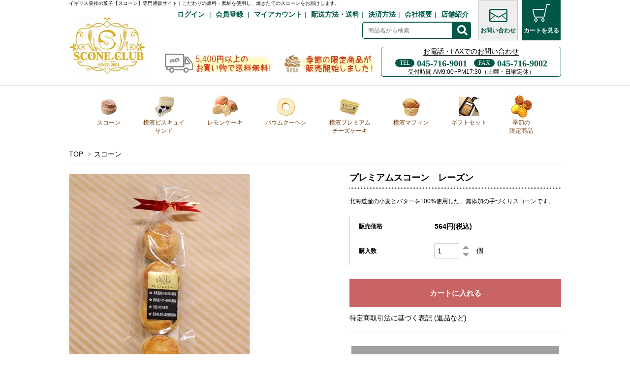

--- FILE ---
content_type: text/html; charset=EUC-JP
request_url: https://www.scone-club.com/?pid=114315603
body_size: 12064
content:
<!DOCTYPE html PUBLIC "-//W3C//DTD XHTML 1.0 Transitional//EN" "http://www.w3.org/TR/xhtml1/DTD/xhtml1-transitional.dtd">
<html xmlns:og="http://ogp.me/ns#" xmlns:fb="http://www.facebook.com/2008/fbml" xmlns:mixi="http://mixi-platform.com/ns#" xmlns="http://www.w3.org/1999/xhtml" xml:lang="ja" lang="ja" dir="ltr">
<head>
<meta http-equiv="content-type" content="text/html; charset=euc-jp" />
<meta http-equiv="X-UA-Compatible" content="IE=edge,chrome=1" />
<title>プレミアムスコーン　レーズン - スコーン等お菓子専門通販サイト｜横濱スコーンクラブ</title>
<meta name="Keywords" content="プレミアムスコーン　レーズン,スコーン" />
<meta name="Description" content="スコーン、チーズケーキ、バウムクーヘン、レモンケーキ、マフィン、ビスキュイサンドなど横浜のイギリス洋菓子専門店が運営する通販サイト｜バレンタイン、ハロウィン、クリスマスなどのギフト・プレゼントにもおすすめです｜横濱スコーンクラブ" />
<meta name="Author" content="" />
<meta name="Copyright" content="" />
<meta http-equiv="content-style-type" content="text/css" />
<meta http-equiv="content-script-type" content="text/javascript" />
<link rel="stylesheet" href="https://img07.shop-pro.jp/PA01377/400/css/2/index.css?cmsp_timestamp=20190716114916" type="text/css" />

<link rel="alternate" type="application/rss+xml" title="rss" href="https://www.scone-club.com/?mode=rss" />
<link rel="alternate" media="handheld" type="text/html" href="https://www.scone-club.com/?prid=114315603" />
<link rel="shortcut icon" href="https://img07.shop-pro.jp/PA01377/400/favicon.ico?cmsp_timestamp=20250504134249" />
<script type="text/javascript" src="//ajax.googleapis.com/ajax/libs/jquery/1.7.2/jquery.min.js" ></script>
<meta property="og:title" content="プレミアムスコーン　レーズン - スコーン等お菓子専門通販サイト｜横濱スコーンクラブ" />
<meta property="og:description" content="スコーン、チーズケーキ、バウムクーヘン、レモンケーキ、マフィン、ビスキュイサンドなど横浜のイギリス洋菓子専門店が運営する通販サイト｜バレンタイン、ハロウィン、クリスマスなどのギフト・プレゼントにもおすすめです｜横濱スコーンクラブ" />
<meta property="og:url" content="https://www.scone-club.com?pid=114315603" />
<meta property="og:site_name" content="スコーン等お菓子専門通販サイト｜横濱スコーンクラブ" />
<meta property="og:image" content="https://img07.shop-pro.jp/PA01377/400/product/114315603.jpg?cmsp_timestamp=20170227165822"/>
<meta property="og:type" content="product" />
<meta property="product:price:amount" content="564" />
<meta property="product:price:currency" content="JPY" />
<meta property="product:product_link" content="https://www.scone-club.com?pid=114315603" />
<script>
  (function(i,s,o,g,r,a,m){i['GoogleAnalyticsObject']=r;i[r]=i[r]||function(){
  (i[r].q=i[r].q||[]).push(arguments)},i[r].l=1*new Date();a=s.createElement(o),
  m=s.getElementsByTagName(o)[0];a.async=1;a.src=g;m.parentNode.insertBefore(a,m)
  })(window,document,'script','https://www.google-analytics.com/analytics.js','ga');

  ga('create', 'UA-69690988-16', 'auto');
  ga('send', 'pageview');

</script>
<script>
  var Colorme = {"page":"product","shop":{"account_id":"PA01377400","title":"\u30b9\u30b3\u30fc\u30f3\u7b49\u304a\u83d3\u5b50\u5c02\u9580\u901a\u8ca9\u30b5\u30a4\u30c8\uff5c\u6a2a\u6ff1\u30b9\u30b3\u30fc\u30f3\u30af\u30e9\u30d6"},"basket":{"total_price":0,"items":[]},"customer":{"id":null},"inventory_control":"product","product":{"shop_uid":"PA01377400","id":114315603,"name":"\u30d7\u30ec\u30df\u30a2\u30e0\u30b9\u30b3\u30fc\u30f3\u3000\u30ec\u30fc\u30ba\u30f3","model_number":"","stock_num":386,"sales_price":522,"sales_price_including_tax":564,"variants":[],"category":{"id_big":2233468,"id_small":0},"groups":[],"members_price":450,"members_price_including_tax":486}};

  (function() {
    function insertScriptTags() {
      var scriptTagDetails = [];
      var entry = document.getElementsByTagName('script')[0];

      scriptTagDetails.forEach(function(tagDetail) {
        var script = document.createElement('script');

        script.type = 'text/javascript';
        script.src = tagDetail.src;
        script.async = true;

        if( tagDetail.integrity ) {
          script.integrity = tagDetail.integrity;
          script.setAttribute('crossorigin', 'anonymous');
        }

        entry.parentNode.insertBefore(script, entry);
      })
    }

    window.addEventListener('load', insertScriptTags, false);
  })();
</script>
<script async src="https://zen.one/analytics.js"></script>
</head>
<body>
<meta name="colorme-acc-payload" content="?st=1&pt=10029&ut=114315603&at=PA01377400&v=20260126080715&re=&cn=05eed33d1394c103e3b1ad2438b1e546" width="1" height="1" alt="" /><script>!function(){"use strict";Array.prototype.slice.call(document.getElementsByTagName("script")).filter((function(t){return t.src&&t.src.match(new RegExp("dist/acc-track.js$"))})).forEach((function(t){return document.body.removeChild(t)})),function t(c){var r=arguments.length>1&&void 0!==arguments[1]?arguments[1]:0;if(!(r>=c.length)){var e=document.createElement("script");e.onerror=function(){return t(c,r+1)},e.src="https://"+c[r]+"/dist/acc-track.js?rev=3",document.body.appendChild(e)}}(["acclog001.shop-pro.jp","acclog002.shop-pro.jp"])}();</script><link href='https://fonts.googleapis.com/css?family=Lora:400' rel='stylesheet' type='text/css'>
<link href="https://fonts.googleapis.com/css?family=Linden+Hill" rel="stylesheet">

<div id="container">
<div id="wrap-all">
<div class="head-bg">


<div id="header">


<div id="head-cont">
  <div class="head-border">
    <div class="wrapper">
      <div class="container">
        <div class="h1-area">
          <h1>イギリス発祥の菓子【スコーン】専門通販サイト｜こだわりの原料・素材を使用し、焼きたてのスコーンをお届けします。</h1>
        </div>

          <div class="rightBtn">
            <ul class="clearfix">
              <li class="contactBtn"><a href="https://y-sconeclub.shop-pro.jp/customer/inquiries/new"><i class="contactIcon"></i>お問い合わせ</a></li>
              <li class="view_cart"><a href="https://www.scone-club.com/cart/proxy/basket?shop_id=PA01377400&shop_domain=scone-club.com"><i class="cartIcon"></i>カートを見る</a></li>
            </ul>
          </div>

          <div class="headNav clearfix">
            
            <div class="logo-area">
              <div class="logo">
                <a href="./"><img src="https://img21.shop-pro.jp/PA01377/400/etc/ysc01.jpg" alt="横濱スコーンクラブ"></a>
              </div>
            </div>

           <div class="head-cont--center">
            
            <div id="account-area">
              <div class="account_link">
                <ul>
                                                          <li class="member_login_btn">
                        <a href="https://www.scone-club.com/?mode=login&shop_back_url=https%3A%2F%2Fwww.scone-club.com%2F">ログイン</a>
                      </li>
                                              <li class="member_regist_btn">
                          <a href="https://www.scone-club.com/customer/signup/new">会員登録</a>
                        </li>
                                                                                <li class="my_account"><a href="https://www.scone-club.com/?mode=myaccount">マイアカウント</a></li>
                  <li><a href="https://www.scone-club.com/?mode=sk#delivery">配送方法・送料</a></li>
                  <li><a href="https://www.scone-club.com/?mode=sk#payment">決済方法</a></li>
                  <li><a href="/?mode=f3">会社概要</a></li>
                  <li><a href="/?mode=f4">店舗紹介</a></li>
                </ul>
              </div>
            </div>

            
            <div class="search">
              <form action="https://www.scone-club.com/" method="GET" id="search">
                <input type="hidden" name="mode" value="srh" /><input type="hidden" name="sort" value="n" />
                <!-- <select name="cid">
                  <option value="">全ての商品から</option>
                                <option value="2233468,0">スコーン</option>
                                <option value="2250175,0">横濱ビスキュイサンド</option>
                                <option value="2250176,0">レモンケーキ</option>
                                <option value="2250177,0">バウムクーヘン</option>
                                <option value="2250178,0">横濱プレミアムチーズケーキ</option>
                                <option value="2250179,0">横濱マフィン</option>
                              </select> -->
              <input type="text" name="keyword" placeholder="商品名から検索" id="search_text">
              <input type="submit" value="" id="search_btn" />
            </form>
          </div>
          

                  </div>
        

          <div class="headInfo--l">
            <ul>
              <li><img src="https://img21.shop-pro.jp/PA01377/400/etc/ysc05.jpg" alt="5,400円以上のお買い物で送料無料!"></li>
              <li><img src="https://img21.shop-pro.jp/PA01377/400/etc/ysc06.jpg" alt="季節の限定商品が販売開始しました!"></li>
            </ul>
          </div>

          <div class="headInfo--r">
            <div class="headInfo__box">
              <p class="headInfo__title">
                お電話・FAXでのお問い合わせ
              </p>
              <div class="clearfix callArea">
                <p class="call mincho"><span class="radius-style">TEL</span>045-716-9001</p>
                <p class="fax mincho"><span class="radius-style">FAX</span>045-716-9002</p>
              </div>
              <p class="headInfo__opentime">受付時間&#160;AM9:00~PM17:30（土曜・日曜定休）</p>
            </div>
          </div>
        
        </div>
        
      </div>
      
      <a href="#header" class="to_top"><img src="https://img21.shop-pro.jp/PA01377/400/etc/ysc63.png" alt="TOPへ戻る"></a>
      
    </div>
  </div>

  <div class="g-navBg">
    <div class="wrapper">
      <div class="container">
        <div id="g-nav">
          <ul>
            <li><a href="/?mode=cate&csid=0&cbid=2233468"><img src="https://img21.shop-pro.jp/PA01377/400/etc/ysc07.jpg" alt="">スコーン</a></li>
            <li><a href="/?mode=cate&csid=0&cbid=2250175"><img src="https://img21.shop-pro.jp/PA01377/400/etc/ysc08.jpg" alt="">横濱ビスキュイ<br>サンド</a></li>
            <li><a href="/?mode=cate&csid=0&cbid=2250176"><img src="https://img21.shop-pro.jp/PA01377/400/etc/ysc09.jpg" alt="">レモンケーキ</a></li>
            <li><a href="/?mode=cate&csid=0&cbid=2250177"><img src="https://img21.shop-pro.jp/PA01377/400/etc/ysc10.jpg" alt="">バウムクーヘン</a></li>
            <li><a href="/?mode=cate&csid=0&cbid=2250178"><img src="https://img21.shop-pro.jp/PA01377/400/etc/ysc11.jpg" alt="">横濱プレミアム<br>チーズケーキ</a></li>
            <li><a href="/?mode=cate&csid=0&cbid=2250179"><img src="https://img21.shop-pro.jp/PA01377/400/etc/ysc12.jpg" alt="">横濱マフィン</a></li>
            <li><a href="/?mode=grp&gid=1554062"><img src="https://img21.shop-pro.jp/PA01377/400/etc/ysc13.jpg" alt="">ギフトセット</a></li>
            <li><a href="/?mode=grp&gid=1554063"><img src="https://img21.shop-pro.jp/PA01377/400/etc/ysc14.jpg" alt="">季節の<br>限定商品</a></li>
          </ul>
        </div>
      </div>
    </div>
  </div>
</div>


</div>
</div>
<!--
<div class="wrapper">
<div class="container" class=" head-pad">

    
    <!--
            -->
    







<div class="container-wrap">
<div class="container">
<div id="main">
  
  <div id="product-cont" class="contents">
      <div class="footstamp"> 
   
  
  <p> <a href="./">TOP</a> <span>&gt;</span><a href='?mode=cate&cbid=2233468&csid=0&sort=n'>スコーン</a>     </p>
   
   
   
</div>
<form class="clearfix product_form" name="product_form" method="post" action="https://www.scone-club.com/cart/proxy/basket/items/add">
  <div class="product_detail_area">
    <div class="add_cart"> 
      
      <h2 class="product_name">プレミアムスコーン　レーズン</h2>
      <div class="simple_explain"> 北海道産の小麦とバターを100%使用した、無添加の手づくりスコーンです。 </div>
      <table class="add_cart_table">
         
         
         
                        <tr>
          <th>販売価格</th>
          <td> 
             
            <strong class="price">564円(税込)</strong><br />
             </td>
        </tr>
         
         
         
         
                
                <tr>
          <th>購入数</th>
          <td><table border="0" cellpadding="0" cellspacing="0">
              <tr>
                <td class="pur_block" style="padding: 0px; border:none;"><input type="text" name="product_num" value="1" /></td>
                <td class="pur_block" style="padding: 0px; border:none;"><div style="width: 25px;"> <a href="javascript:f_change_num2(document.product_form.product_num,'1',1,386);"><img src="https://img.shop-pro.jp/tmpl_img/67/nup.png"></a> <a href="javascript:f_change_num2(document.product_form.product_num,'0',1,386);"><img src="https://img.shop-pro.jp/tmpl_img/67/ndown.png"></a> </div></td>
                <td class="pur_block" style="border:none;"><p>個</p></td>
              </tr>
            </table></td>
        </tr>
                 
         
         
         
                      </table>
                   </div>
    <div class="product_images"> 
      <script type="text/javascript" src="https://img.shop-pro.jp/js/cloud-zoom.1.0.2.js"></script>
      <div class="zoom-section">
        <div class="zoom-small-image">
          <div id="wrap"> 
             
             <a href="https://img07.shop-pro.jp/PA01377/400/product/114315603.jpg?cmsp_timestamp=20170227165822" class="cloud-zoom" id="zoom1" rel="position: &#39;inside&#39; , showTitle: true, adjustX:-4, adjustY:-4" style="position: relative; display: block; " title=""> <img src="https://img07.shop-pro.jp/PA01377/400/product/114315603.jpg?cmsp_timestamp=20170227165822" style="display: block;" /> </a>  
             
            <input type="hidden" name="user_hash" value="c68401cd70e47b65edd457b3e29385b1"><input type="hidden" name="members_hash" value="c68401cd70e47b65edd457b3e29385b1"><input type="hidden" name="shop_id" value="PA01377400"><input type="hidden" name="product_id" value="114315603"><input type="hidden" name="members_id" value=""><input type="hidden" name="back_url" value="https://www.scone-club.com/?pid=114315603"><input type="hidden" name="reference_token" value="5e9f9cf5135a48848ba9405e77616b91"><input type="hidden" name="shop_domain" value="scone-club.com"> </div>
        </div>
        <div class="zoom-desc clearfix">  <a href="https://img07.shop-pro.jp/PA01377/400/product/114315603.jpg?cmsp_timestamp=20170227165822" class="cloud-zoom-gallery" title="" rel="useZoom: &#39;zoom1&#39;, smallImage: &#39; https://img07.shop-pro.jp/PA01377/400/product/114315603.jpg?cmsp_timestamp=20170227165822&#39; "> <img class="zoom-tiny-image" src="https://img07.shop-pro.jp/PA01377/400/product/114315603.jpg?cmsp_timestamp=20170227165822" /> </a>            </div>
      </div>
    </div>
    
     
    
     
    
     
    
         
     
    
    
    
    <div class="add_cart"> 
      
       
            
      
      
            
      <div class="disable_cartin button_area">
        <input type="submit" value="カートに入れる" class="btn btn-primary btn-large" />
      </div>
             
      
      
      <p id="sk_link_other"> <a href="https://www.scone-club.com/?mode=sk">特定商取引法に基づく表記 (返品など)</a> </p>
      <div class="product_link_area"> 
        
        <p> <a class="btn btn-contact" href="https://y-sconeclub.shop-pro.jp/customer/products/114315603/inquiries/new">この商品について問い合わせる</a> </p>
        <ul class="other_link">
                    <li><a href="mailto:?subject=%E3%80%90%E3%82%B9%E3%82%B3%E3%83%BC%E3%83%B3%E7%AD%89%E3%81%8A%E8%8F%93%E5%AD%90%E5%B0%82%E9%96%80%E9%80%9A%E8%B2%A9%E3%82%B5%E3%82%A4%E3%83%88%EF%BD%9C%E6%A8%AA%E6%BF%B1%E3%82%B9%E3%82%B3%E3%83%BC%E3%83%B3%E3%82%AF%E3%83%A9%E3%83%96%E3%80%91%E3%81%AE%E3%80%8C%E3%83%97%E3%83%AC%E3%83%9F%E3%82%A2%E3%83%A0%E3%82%B9%E3%82%B3%E3%83%BC%E3%83%B3%E3%80%80%E3%83%AC%E3%83%BC%E3%82%BA%E3%83%B3%E3%80%8D%E3%81%8C%E3%81%8A%E3%81%99%E3%81%99%E3%82%81%E3%81%A7%E3%81%99%EF%BC%81&body=%0D%0A%0D%0A%E2%96%A0%E5%95%86%E5%93%81%E3%80%8C%E3%83%97%E3%83%AC%E3%83%9F%E3%82%A2%E3%83%A0%E3%82%B9%E3%82%B3%E3%83%BC%E3%83%B3%E3%80%80%E3%83%AC%E3%83%BC%E3%82%BA%E3%83%B3%E3%80%8D%E3%81%AEURL%0D%0Ahttps%3A%2F%2Fwww.scone-club.com%2F%3Fpid%3D114315603%0D%0A%0D%0A%E2%96%A0%E3%82%B7%E3%83%A7%E3%83%83%E3%83%97%E3%81%AEURL%0Ahttps%3A%2F%2Fwww.scone-club.com%2F">この商品を友達に教える</a></li>
          <li><a href="https://www.scone-club.com/?mode=cate&cbid=2233468&csid=0&sort=n">買い物を続ける</a></li>
        </ul>
        <ul class="share clearfix">
          <li>
            <div class="twitter"> <a href="https://twitter.com/share" class="twitter-share-button" data-url="https://www.scone-club.com/?pid=114315603" data-text="" data-lang="ja" >ツイート</a>
<script charset="utf-8">!function(d,s,id){var js,fjs=d.getElementsByTagName(s)[0],p=/^http:/.test(d.location)?'http':'https';if(!d.getElementById(id)){js=d.createElement(s);js.id=id;js.src=p+'://platform.twitter.com/widgets.js';fjs.parentNode.insertBefore(js,fjs);}}(document, 'script', 'twitter-wjs');</script> </div>
          </li>
          <li>
            <div class="fb-like">  </div>
          </li>
          <li>
            <div class="line"> <div class="line-it-button" data-lang="ja" data-type="share-a" data-ver="3"
                         data-color="default" data-size="small" data-count="false" style="display: none;"></div>
                       <script src="https://www.line-website.com/social-plugins/js/thirdparty/loader.min.js" async="async" defer="defer"></script> </div>
          </li>
        </ul>
        <ul class="share calamel-link clearfix">
                                        <li>
            <div class="fav_button"></div>
          </li>
        </ul>
      </div>
       
      
    </div>
  </div>
</form>
<br style="clear:both;">
<div class="product_description"> カリフォルニア産の風味豊かなレーズンをたっぷり入れたレーズン味です。<br />
<br />
北海道産の小麦とバターを100%使用。<br />
ベーキングパウダーを使用せずアルミが含まれない重曹を使用しております。<br />
保存料・着色料・香料は一切使用していない無添加の手づくりスコーンです。<br />
2個入りの手作りスコーンより一つ一つが小さく食べやすいサイズになっております。<br />
<br />
<br />
スコーンは小麦粉や卵など素朴な原料・素材でつくられたイギリスの伝統的な焼菓子です。<br />
北海道産小麦を１００％使用し、ひとつひとつ丁寧に手作りしました。<br />
生乳１００％と蜂蜜・卵をたっぷり使用し、保存料・着色料は一切使わず、<br />
しっとりと風味豊かに焼き上げました。<br />
ティータイムはもとより、朝食にもぴったりのお菓子です。<br />
<br />
内容：5個入り <br />
パッケージ込みのサイズ：約100×70×40（mm）<br />
<br />
原材料：小麦粉、レーズン、バター、牛乳、鶏卵、はちみつ、砂糖、食塩、重曹<br />
賞味期限　30日以上の物をお届け<br />
<br />
 </div>

 
 
 

<div class="box  box_small" id="box_recommend">
  <div class="header_block clearfix">
    <div class="icon"> <img src="https://img.shop-pro.jp/tmpl_img/67/recommended_icon.png"> </div>
    <div class="title">
      <h3>おすすめ商品</h3>
    </div>
  </div>
    <div class="item_box"> 
    
    <div class="item_image">  <a href="?pid=113182847"><img src="https://img07.shop-pro.jp/PA01377/400/product/113182847_th.jpg?cmsp_timestamp=20170130142055" class="item" /></a><br />
       </div>
    <div class="item_detail"> 
      
      <p class="item_name"> <a href="?pid=113182847">手作りスコーン　プレーン　2個入り</a><br />
      </p>
      <p class="item_price"> 
         
         
         
        510円(税込)<br />
                 </p>
    </div>
  </div>
      <div class="item_box"> 
    
    <div class="item_image">  <a href="?pid=113183747"><img src="https://img07.shop-pro.jp/PA01377/400/product/113183747_th.jpg?cmsp_timestamp=20170130141934" class="item" /></a><br />
       </div>
    <div class="item_detail"> 
      
      <p class="item_name"> <a href="?pid=113183747">手作りスコーン　くるみ　2個入り</a><br />
      </p>
      <p class="item_price"> 
         
         
         
        510円(税込)<br />
                 </p>
    </div>
  </div>
      <div class="item_box"> 
    
    <div class="item_image">  <a href="?pid=113186073"><img src="https://img07.shop-pro.jp/PA01377/400/product/113186073_th.jpg?cmsp_timestamp=20170130144425" class="item" /></a><br />
       </div>
    <div class="item_detail"> 
      
      <p class="item_name"> <a href="?pid=113186073">手作りスコーン　レーズン　2個入り</a><br />
      </p>
      <p class="item_price"> 
         
         
         
        510円(税込)<br />
                 </p>
    </div>
  </div>
      <div class="item_box"> 
    
    <div class="item_image">  <a href="?pid=113188198"><img src="https://img07.shop-pro.jp/PA01377/400/product/113188198_th.jpg?cmsp_timestamp=20170130150634" class="item" /></a><br />
       </div>
    <div class="item_detail"> 
      
      <p class="item_name"> <a href="?pid=113188198">手作りスコーン　アールグレイ　2個入り</a><br />
      </p>
      <p class="item_price"> 
         
         
         
        510円(税込)<br />
                 </p>
    </div>
  </div>
      <div class="item_box box_last"> 
    
    <div class="item_image">  <a href="?pid=114119101"><img src="https://img07.shop-pro.jp/PA01377/400/product/114119101_th.jpg?cmsp_timestamp=20170227161743" class="item" /></a><br />
       </div>
    <div class="item_detail"> 
      
      <p class="item_name"> <a href="?pid=114119101">手作りスコーン　Ｗチョコレート　2個入り</a><br />
      </p>
      <p class="item_price"> 
         
         
         
        510円(税込)<br />
                 </p>
    </div>
  </div>
     <br style="clear:both;" />
</div>
 
<script type="text/javascript" src="https://img.shop-pro.jp/js/jquery.easing.1.3.js"></script> 
 

<script type="text/javascript">
ga('require', 'linker'); 
ga('linker:autoLink', ['shop-pro.jp'], false, true);</script>  
  
  <!--  -->
    
      </div>

</div>





<!-- <div class="search">
  <form action="https://www.scone-club.com/" method="GET">
     <input type="hidden" name="mode" value="srh" /><input type="hidden" name="sort" value="n" />
     <input placeholder="商品名を入れてください" id="search_text" name="keyword" type="text">
     <input id="search_btn" src="//img21.shop-pro.jp/PA01348/553/etc/search.jpg?cmsp_timestamp=20160303164519" value="" type="image">
  </form>
</div> -->



<!--   <div class="box box_default" id="box_category">
  <div class="title">
  <h3>CATEGORY</h3>
  </div>
  <ul>
    <li><a href="./?mode=srh&cid=&keyword="><div><p>全ての商品</p></div></a></li>      
                <li><a href="https://www.scone-club.com/?mode=cate&cbid=2233468&csid=0&sort=n"><div><p>スコーン</p></div></a></li>
                      <li><a href="https://www.scone-club.com/?mode=cate&cbid=2250175&csid=0&sort=n"><div><p>横濱ビスキュイサンド</p></div></a></li>
                      <li><a href="https://www.scone-club.com/?mode=cate&cbid=2250176&csid=0&sort=n"><div><p>レモンケーキ</p></div></a></li>
                      <li><a href="https://www.scone-club.com/?mode=cate&cbid=2250177&csid=0&sort=n"><div><p>バウムクーヘン</p></div></a></li>
                      <li><a href="https://www.scone-club.com/?mode=cate&cbid=2250178&csid=0&sort=n"><div><p>横濱プレミアムチーズケーキ</p></div></a></li>
                      <li><a href="https://www.scone-club.com/?mode=cate&cbid=2250179&csid=0&sort=n"><div><p>横濱マフィン</p></div></a></li>
            </ul>
</div> -->


  
<!--     <div class="box box_default" id="box_group">
  <div class="title">
  <h3>GROUP</h3>
  </div>
<ul>      <li>
            <a href="https://www.scone-club.com/?mode=grp&gid=1554062&sort=n"><div><p>ギフトセット</p></div></a>
            </li>
              <li>
            <a href="https://www.scone-club.com/?mode=grp&gid=1554063&sort=n"><div><p>季節の限定商品</p></div></a>
            </li>
              <li>
            <a href="https://www.scone-club.com/?mode=grp&gid=1554067&sort=n"><div><p>バレンタイン特集</p></div></a>
            </li>
              <li>
            <a href="https://www.scone-club.com/?mode=grp&gid=1554071&sort=n"><div><p>秋の味覚特集</p></div></a>
            </li>
              <li>
            <a href="https://www.scone-club.com/?mode=grp&gid=1554073&sort=n"><div><p>ハロウィン特集</p></div></a>
            </li>
              <li>
            <a href="https://www.scone-club.com/?mode=grp&gid=1554074&sort=n"><div><p>クリスマス特集</p></div></a>
            </li>
      </ul> 
 </div>
 -->
  

      
<!--        -->
      
</div>
  

  
  <div class="shopflow borderTop--green">
    <div class="wrapper">
      <div class="container">
        <h2 class="mainTitle">
          <span class="engTitle">Shopping Flow</span>
          <br>当店のお買い物の流れをご案内します。
        </h2>

        <ul class="clearfix flowList">
          <li>
            <p class="stepNum">step1</p>
            <p class="stepTitle">商品をカートに入れる</p>
            <img src="https://img21.shop-pro.jp/PA01377/400/etc/ysc53.jpg" alt="" class="stepimg">
            <div class="stepTextArea">
              <p class="stepText">お気に入りの商品を
              <br>カートに入れます。</p>
            </div>
          </li>

          <li>
            <p class="stepNum">step2</p>
            <p class="stepTitle">レジへ進む</p>
            <img src="https://img21.shop-pro.jp/PA01377/400/etc/ysc54.jpg" alt="" class="stepimg">
            <div class="stepTextArea">
              <p class="stepText">カート画面で
              <br>商品と金額を確認し
              <br>カートに入れます。</p>
            </div>
          </li>

          <li>
            <p class="stepNum">step3</p>
            <p class="stepTitle">お客様情報を入力</p>
            <img src="https://img21.shop-pro.jp/PA01377/400/etc/ysc55.jpg" alt="" class="stepimg">
            <div class="stepTextArea">
              <p class="stepText">ご住所・連絡先など、
              <br>お買い物に必要な
              <br>情報を入力します。</p>
            </div>
          </li>

          <li>
            <p class="stepNum">step4</p>
            <p class="stepTitle">お支払い方法の選択</p>
            <img src="https://img21.shop-pro.jp/PA01377/400/etc/ysc56.jpg" alt="" class="stepimg">
            <div class="stepTextArea">
              <p class="stepText">ご希望の決済方法を
              <br>お選び下さい。</p>
            </div>
          </li>

          <li>
            <p class="stepNum">step5</p>
            <p class="stepTitle">内容を再確認し完了</p>
            <img src="https://img21.shop-pro.jp/PA01377/400/etc/ysc57.jpg" alt="" class="stepimg">
            <div class="stepTextArea">
              <p class="stepText">ご注文内容を再確認し、
              <br>お手続きを完了します。</p>
            </div>
          </li>

          <li>
            <p class="stepNum">step6</p>
            <p class="stepTitle">商品の発送</p>
            <img src="https://img21.shop-pro.jp/PA01377/400/etc/ysc58.jpg" alt="" class="stepimg">
            <div class="stepTextArea">
              <p class="stepText">ご注文の商品を発送します。商品の到着をお待ち下さい。</p>
            </div>
          </li>
        </ul>
      </div>
    </div>
  </div>
  


  
  <div class="shopGuide borderTop--beige">
    <div class="wrapper">
      <div class="container clearfix">
        <div class="shopGuideList">
          
          <div class="foot_sk_box">
            <h3>送料について</h3>
            <dl>
                                              <dt>
                  <h4>宅配便</h4>
                </dt>
                <dd>
                  <p>■送料■<br />
【北海道】北海道…1,188円<br />
【北東北】青森・秋田・岩手…648円<br />
【南東北】宮城・山形・福島…648円<br />
【関東】茨城・栃木・群馬・埼玉・千葉・神奈川・東京・山梨…648円<br />
【信越】長野・新潟…648円<br />
【中部】静岡・愛知・三重・岐阜…648円<br />
【北陸】富山・石川・福井…648円<br />
【関西】大阪・京都・滋賀・奈良・和歌山・兵庫…648円<br />
【中国】岡山・広島・山口・鳥取・島根…972円<br />
【四国】香川・徳島・愛媛・高知…1,080円<br />
【九州】福岡・佐賀・長崎・大分・熊本・宮崎・鹿児島…1,188円<br />
【沖縄】沖縄…1,944円<br />
※上記全て税込み<br />
※クール便利用の場合、別途270円が必要となります。<br />
※一部離島地域につきましては、別途ご連絡させていただきます。<br />
※一箇所につき、5,400円以上お買い上げの場合送料が無料になります。（クール便混在時除く）</p>
                </dd>
                            <dd>
                <p>送料・代金引換手数料・各種振込手数料をご負担いただきます。<br />
<br />
■送料■<br />
【北海道】北海道…1,188円<br />
【北東北】青森・秋田・岩手…648円<br />
【南東北】宮城・山形・福島…648円<br />
【関東】茨城・栃木・群馬・埼玉・千葉・神奈川・東京・山梨…648円<br />
【信越】長野・新潟…648円<br />
【中部】静岡・愛知・三重・岐阜…648円<br />
【北陸】富山・石川・福井…648円<br />
【関西】大阪・京都・滋賀・奈良・和歌山・兵庫…648円<br />
【中国】岡山・広島・山口・鳥取・島根…972円<br />
【四国】香川・徳島・愛媛・高知…1,080円<br />
【九州】福岡・佐賀・長崎・大分・熊本・宮崎・鹿児島…1,188円<br />
【沖縄】沖縄…1,944円<br />
※上記全て税込み<br />
※クール便利用の場合、別途600円が必要となります。<br />
※一部離島地域につきましては、別途ご連絡させていただきます。<br />
※一箇所につき、5,400円以上お買い上げの場合送料が無料になります。（クール便混在時除く）<br />
<br />
■代金引換手数料■-税込-<br />
商品代金合計が<br />
10,000円以下 324円 <br />
30,000円以下 432円 <br />
100,000円以下 648円</p>
              </dd>
            </dl>
          </div>
          
        </div>

        <div class="shopGuideList">
        
          <div id="pay" class="foot_sk_box">
            <h3>お支払い方法について</h3>
              <dl>
                
                <dd>
                  <p>代金引換、銀行振込を用意してございます。<br />
ご希望にあわせて、各種ご利用ください。<br />
※代金引換は、お支払い金額が100,000円（税込）を超える場合はご利用できません。<br />
申し訳ございませんが、他の決済方法をご利用ください。</p>
                </dd>
              <!--                                   <dt><h4>商品代引き</h4><dt>
                  <dd>
                    <p>
                                            【手数料について】<br />
■代金引換手数料■-税込-<br />
商品代金合計が<br />
10,000円以下 324円 <br />
30,000円以下 432円 <br />
100,000円以下 648円<br />
<br />
【申込有効期限】<br />
ご指定日に商品をお受け取り下さい。<br />
尚、商品お引渡しの際ご不在だった場合は配送業者の不在伝票の日数内に必ず商品をお受け取り下さい。<br />
<br />
【引き渡し時期】<br />
在庫のある商品はご注文確認後7日以内に発送いたします。在庫切れの場合は別途ご連絡いたします。<br />
<br />
【お支払い期限】<br />
代金引換：商品引渡時<br />
<br />
※代金引換は、お支払い金額が100,000円（税込）を超える場合はご利用できません。<br />
申し訳ございませんが、他の決済方法をご利用ください。
                    </p>
                  <dd>
                                                <dt><h4>銀行振込</h4><dt>
                  <dd>
                    <p>
                                            振込手数料はお客様にご負担いただきます。<br />
<br />
【申し込み有効期限】<br />
ご注文後5日以内にご入金ください。<br />
5日以内にご入金が確認できない場合は、ご注文をキャンセル扱いとさせていただきます。<br />
<br />
【引き渡し時期】<br />
在庫のある商品はご入金確認後7日以内に発送いたします。在庫切れの場合は別途ご連絡いたします。<br />
<br />
【お支払い期限】<br />
銀行振込：ご注文後5日以内<br />
<br />
※銀行振込は、ご入金確認後の発送となります。ご希望に届かない場合ありますので、お急ぎの場合は、他の決済方法をご利用ください。
                    </p>
                  <dd>
               -->
            </dl>
          </div>
          
          
          <div class="foot_sk_box">
            <h3>返品・交換について</h3>
              <dl>
                <dt><h4>返品期限</h4></dt>
                <dd><p>・お客様のご都合によるご返品にはご対応できかねますので予めご了承ください。<br />
・不良品があった場合は商品到着後7日以内にご連絡ください。それを過ぎますと返品交換のご要望はお受けできなくなりますので、ご了承ください。<br />
・一度開封された商品 (開封後不良品とわかった場合を除く)、お客様の責任でキズや汚れが生じた商品の返品はお受けできません。<br />
<br />
※商品到着後、中身のご確認をお願い致します。</p></dd>
                <dt><h4>返品送料</h4></dt>
                <dd><p>不良品の際は返送料をこちらが負担いたします。</p></dd>
                <dt><h4>不良品</h4></dt>
                <dd><p>万一発送中の破損、不良品、あるいはご注文と違う商品が届いた場合のみ返品をお受けいたします。当店の在庫状況を確認のうえ、新品、または同等品と交換させていただきます。<br />
</p></dd>
              </dl>
          </div>
          
        </div>

        <div class="shopGuideList">
          <div class="foot_sk_box">
            <h3>営業日について</h3>
            
                          <div class="side_section side_section_cal">
                <div class="side_cal">
                  <table class="tbl_calendar">
    <caption>2026年1月</caption>
    <tr>
        <th class="sun">日</th>
        <th>月</th>
        <th>火</th>
        <th>水</th>
        <th>木</th>
        <th>金</th>
        <th class="sat">土</th>
    </tr>
    <tr>
<td></td>
<td></td>
<td></td>
<td></td>
<td class="thu holiday" style="background-color: #ddfcfb; color: #000000;">1</td>
<td class="fri">2</td>
<td class="sat" style="background-color: #ddfcfb; color: #000000;">3</td>
</tr>
<tr>
<td class="sun" style="background-color: #ddfcfb; color: #000000;">4</td>
<td class="mon">5</td>
<td class="tue">6</td>
<td class="wed">7</td>
<td class="thu">8</td>
<td class="fri">9</td>
<td class="sat" style="background-color: #ddfcfb; color: #000000;">10</td>
</tr>
<tr>
<td class="sun" style="background-color: #ddfcfb; color: #000000;">11</td>
<td class="mon holiday" style="background-color: #ddfcfb; color: #000000;">12</td>
<td class="tue">13</td>
<td class="wed">14</td>
<td class="thu">15</td>
<td class="fri">16</td>
<td class="sat" style="background-color: #ddfcfb; color: #000000;">17</td>
</tr>
<tr>
<td class="sun" style="background-color: #ddfcfb; color: #000000;">18</td>
<td class="mon">19</td>
<td class="tue">20</td>
<td class="wed">21</td>
<td class="thu">22</td>
<td class="fri">23</td>
<td class="sat" style="background-color: #ddfcfb; color: #000000;">24</td>
</tr>
<tr>
<td class="sun" style="background-color: #ddfcfb; color: #000000;">25</td>
<td class="mon">26</td>
<td class="tue">27</td>
<td class="wed">28</td>
<td class="thu">29</td>
<td class="fri">30</td>
<td class="sat" style="background-color: #ddfcfb; color: #000000;">31</td>
</tr>
</table><table class="tbl_calendar">
    <caption>2026年2月</caption>
    <tr>
        <th class="sun">日</th>
        <th>月</th>
        <th>火</th>
        <th>水</th>
        <th>木</th>
        <th>金</th>
        <th class="sat">土</th>
    </tr>
    <tr>
<td class="sun" style="background-color: #ddfcfb; color: #000000;">1</td>
<td class="mon">2</td>
<td class="tue">3</td>
<td class="wed">4</td>
<td class="thu">5</td>
<td class="fri">6</td>
<td class="sat" style="background-color: #ddfcfb; color: #000000;">7</td>
</tr>
<tr>
<td class="sun" style="background-color: #ddfcfb; color: #000000;">8</td>
<td class="mon">9</td>
<td class="tue">10</td>
<td class="wed holiday" style="background-color: #ddfcfb; color: #000000;">11</td>
<td class="thu">12</td>
<td class="fri">13</td>
<td class="sat" style="background-color: #ddfcfb; color: #000000;">14</td>
</tr>
<tr>
<td class="sun" style="background-color: #ddfcfb; color: #000000;">15</td>
<td class="mon">16</td>
<td class="tue">17</td>
<td class="wed">18</td>
<td class="thu">19</td>
<td class="fri">20</td>
<td class="sat" style="background-color: #ddfcfb; color: #000000;">21</td>
</tr>
<tr>
<td class="sun" style="background-color: #ddfcfb; color: #000000;">22</td>
<td class="mon holiday" style="background-color: #ddfcfb; color: #000000;">23</td>
<td class="tue">24</td>
<td class="wed">25</td>
<td class="thu">26</td>
<td class="fri">27</td>
<td class="sat" style="background-color: #ddfcfb; color: #000000;">28</td>
</tr>
</table>
                </div>
                              </div>
                        

            
          <div class="foot_sk_box">
            <h3>お問い合わせ先</h3>
            <dl>
              <dt>
                <h4>TEL</h4>
              </dt>
              <dd>
                <p>045-716-9001</p>
              </dd>
              <dt>
                <h4>E-mail</h4>
              </dt>
              <dd>
                <p>&#115;&#104;&#111;&#112;&#64;&#121;&#45;&#115;&#99;&#111;&#110;&#101;&#99;&#108;&#117;&#98;&#46;&#115;&#104;&#111;&#112;&#45;&#112;&#114;&#111;&#46;&#106;&#112;</p>
              </dd>
            </dl>
          </div>
          
          </div>
        </div>
      </div>
    </div>
  </div>
  
</div>


<div class="foot-bg">
<div class="wrapper">
<div class="container">

  
  <div id="footer">
    <div class="footTop clearfix">
      <div class="footLeft">
        <p class="footLogo"><img src="https://img21.shop-pro.jp/PA01377/400/etc/ysc61.jpg" alt="横濱スコーンクラブ"></p>
        <div class="footInfo">
          <p>会社名: 株式会社横濱スコーンクラブ
          <br>代表取締役: 引地 明
          <br>創業: 2001年6月1日
          <br>本社(工場)所在地: 神奈川県横浜市神奈川区浦島町377
          <br>TEL: 045-716-9001
          <br>FAX: 045-716-9002
          </p>
        </div>
      </div>

      <div class="footRight clearfix">
       <div class="footer_menu">
         <h3 class="footTitle">アイテムカテゴリー</h3>
         <ul>
           
                                  <li><a href="https://www.scone-club.com/?mode=cate&cbid=2233468&csid=0&sort=n"><p>スコーン</p></a></li>
                                              <li><a href="https://www.scone-club.com/?mode=cate&cbid=2250175&csid=0&sort=n"><p>横濱ビスキュイサンド</p></a></li>
                                              <li><a href="https://www.scone-club.com/?mode=cate&cbid=2250176&csid=0&sort=n"><p>レモンケーキ</p></a></li>
                                              <li><a href="https://www.scone-club.com/?mode=cate&cbid=2250177&csid=0&sort=n"><p>バウムクーヘン</p></a></li>
                                              <li><a href="https://www.scone-club.com/?mode=cate&cbid=2250178&csid=0&sort=n"><p>横濱プレミアムチーズケーキ</p></a></li>
                                              <li><a href="https://www.scone-club.com/?mode=cate&cbid=2250179&csid=0&sort=n"><p>横濱マフィン</p></a></li>
                               </ul>
       </div>

       <div class="footer_menu">
         <ul>
            
                          <li>
                            <a href="https://www.scone-club.com/?mode=grp&gid=1554062&sort=n"><p>ギフトセット</p></a>
                            </li>
                          <li>
                            <a href="https://www.scone-club.com/?mode=grp&gid=1554063&sort=n"><p>季節の限定商品</p></a>
                            </li>
                          <li>
                            <a href="https://www.scone-club.com/?mode=grp&gid=1554067&sort=n"><p>バレンタイン特集</p></a>
                            </li>
                          <li>
                            <a href="https://www.scone-club.com/?mode=grp&gid=1554071&sort=n"><p>秋の味覚特集</p></a>
                            </li>
                          <li>
                            <a href="https://www.scone-club.com/?mode=grp&gid=1554073&sort=n"><p>ハロウィン特集</p></a>
                            </li>
                          <li>
                            <a href="https://www.scone-club.com/?mode=grp&gid=1554074&sort=n"><p>クリスマス特集</p></a>
                            </li>
                      </ul>
       </div>

        
        
                  <div class="footer_menu" id="box_freepage">
            <h3 class="footTitle">コンテンツ</h3>
            <ul>
                            <li><a href="https://www.scone-club.com/?mode=f1">スコーンとは？</a></li>
                            <li><a href="https://www.scone-club.com/?mode=f2">こだわり</a></li>
                            <li><a href="https://www.scone-club.com/?mode=f3">会社紹介</a></li>
                            <li><a href="https://www.scone-club.com/?mode=f4">店舗紹介</a></li>
                          </ul>
          </div>
                
      </div>
      
    </div>
    

    <div class="footBtm">
      <ul class="footer_menu_btm">
                              <li>
              <a href="https://www.scone-club.com/?mode=login&shop_back_url=https%3A%2F%2Fwww.scone-club.com%2F">ログイン</a>
            </li>
                          <li>
                <a href="https://www.scone-club.com/customer/signup/new">会員登録</a>
              </li>
                                        <li><a href="https://www.scone-club.com/?mode=myaccount">マイアカウント</a></li>
        <li><a href="https://www.scone-club.com/?mode=sk#delivery">配送方法・送料</a></li>
        <li><a href="https://www.scone-club.com/?mode=sk#payment">決済方法</a></li>
        <li><a href="https://www.scone-club.com/?mode=sk">特定商取引法</a></li>
        <li><a href="https://www.scone-club.com/?mode=privacy">プライバシーポリシー</a></li>
        <li><a href="https://y-sconeclub.shop-pro.jp/customer/inquiries/new">お問い合わせ</a></li>
      </ul>
    </div>
    
    
    <address class="copyright">
      Copyright&#169; 2016 横濱スコーンクラブ. All rights reserved. 
    </address>
    
  </div>
  

</div>
</div>
</div>
  </div>
</div>

<script>
  $(function(){
    $(".more_btn").on("click", function() {
      $(".more_seller").toggle();
      $(".updown").toggleClass("more_up");
    });
  });

$(function(){
  $('a[href^=#]').click(function(){
    var speed = 500;
    var href= $(this).attr("href");
    var target = $(href == "#" || href == "" ? 'html' : href);
    var position = target.offset().top;
    $("html, body").animate({scrollTop:position}, speed, "swing");
    return false;
  });
});
</script>


 <script>
 $(document).ready(function() {
        var target = $(".to_top");
        var h_top = target.offset().top;
        target.after('<div class="h_box"></div>');
        $(".h_box").height("0");
        $(window).on('load scroll', function(event) {
            var scroll = $(window).scrollTop() - 100;
            if(scroll >= h_top){
              target.fadeIn();
                target.css({
                    display:'block',
                    position: 'fixed',
                    bottom: '20px',
                    right: '30px',
                    'z-index':'9999'
                });
            }else{
                target.fadeOut();
            }
            return false;
        });
    });
</script><script type="text/javascript" src="https://www.scone-club.com/js/cart.js" ></script>
<script type="text/javascript" src="https://www.scone-club.com/js/async_cart_in.js" ></script>
<script type="text/javascript" src="https://www.scone-club.com/js/product_stock.js" ></script>
<script type="text/javascript" src="https://www.scone-club.com/js/js.cookie.js" ></script>
<script type="text/javascript" src="https://www.scone-club.com/js/favorite_button.js" ></script>
</body></html>

--- FILE ---
content_type: text/css
request_url: https://img07.shop-pro.jp/PA01377/400/css/2/index.css?cmsp_timestamp=20190716114916
body_size: 45268
content:
@charset "utf-8";
/* ************************************************
*  all
* ************************************************ */
* {
  margin: 0px;
  padding: 0px;
}

html {
  overflow-y: scroll;
  height: 100%;
}

body {
  color: #000;
  background: #FFF url(https://img21.shop-pro.jp/PA01377/400/etc/ysc-top-bg1.jpg)no-repeat center top;
  background: none;
  font-size: 14px;
  font-family: '�ᥤ�ꥪ','Meiryo', '�ҥ饮�γѥ����å� Pro','Hiragino Kaku Gothic Pro', 'Osaka','�ͣ� �Х����å�', 'MS PGothic', sans-serif;
  min-width: 1000px;
  text-align:left;
}

a {
  outline: none;
  color: #000;
  text-decoration: none;
}
a:visited,:link {
  text-decoration: none;
}
a:hover {
  text-decoration: underline;
}

br.clear {
  clear: both;
  font: 0pt/0pt sans-serif;
  line-height: 0;
}

hr {
  clear: left;
  margin: 10px 0;
  border: 0;
}

img {
  border: none;
  max-width: 100%;
  vertical-align: middle;
}

ul,ol{
  list-style: none;
}

/** ����ޥ���
===================================*/
a:hover img {
  filter: alpha(opacity=75); /*IE��*/
  -moz-opacity:0.75; /*Firefox��*/
  opacity:0.75; /*Chrome��Safari��Opera��*/
}

/* ************************************************
*  clearfix
* ************************************************ */

.clearfix {
  *zoom: 1;
}
.clearfix:before, .clearfix:after {
  display: table;
  content: "";
}
.clearfix:after {
  clear: both;
}

/* ************************************************
*  padding margin
* ************************************************ */
.mt05 {margin-top:5px;}
.mt10 {margin-top:10px;}
.mt20 {margin-top:20px;}
.mt30 {margin-top:30px;}
.mt40 {margin-top:40px;}

.mb05 {margin-bottom:5px;}
.mb10 {margin-bottom:10px;}
.mb15 {margin-bottom:15px;}
.mb20 {margin-bottom:20px;}
.mb25 {margin-bottom:25px;}
.mb30 {margin-bottom:30px;}

.ml10 {margin-left:10px;}
.ml20 {margin-left:20px;}
.ml30 {margin-left:30px;}

.mr10 {margin-right:10px;}
.mr20 {margin-right:20px;}
.mr30 {margin-right:30px;}

.pb05 {padding-bottom:5px;}
.pb10 {padding-bottom:10px;}
.pb15 {padding-bottom:15px;}

/* ************************************************
*  font
* ************************************************ */

.textC {text-align:center;}
.red {color:#fe0000}
.mincho {font-family: '����ī','Yu mincho','�ҥ饮����ī ProN W6', 'HiraMinProN-W6', 'HG��īE', '�ͣ� ����ī', 'MS P Mincho', 'MS ��ī', serif;
}


/* ************************************************
*  layout
* ************************************************ */
/** ���Τ�wrap��firefox�б���
===================================*/
#wrap-all {
  overflow: hidden;
  min-width:1020px;
  /*�ºݤ���+20px*/
}
#container{
  width: 100%;
  margin: 0 auto;
  padding: 0;
}
.wrapper {
  padding: 0 10px;
  margin: auto;
}
.container {
  margin:0px auto;
  width:1000px;
  text-align:left;
}
#header {
  clear:both;
  padding: 0;
  margin: 0 0 30px;
  width:100%;
}
/*#side {
  float: left;
  width: 200px;
}*/
#main {
  /*float: right;*/
  width: 1000px;
}
#footer {
  clear:both;
  padding: 58px 0 20px;
  width:100%;
}

/* ************************************************
*  header
* ************************************************ */
#header .header_link {
  float: right;
  margin-bottom: 15px;
}
#header .header_link ul {
}
#header .header_link ul li {
  float: left;
  margin-left: 20px;
  list-style-type: none;
  line-height: 16px;
}
#header .header_link ul li i {
  display: block;
  float: left;
  margin-right: 5px;
  width: 16px;
  height: 16px;
}
#header .header_link ul li a {
  text-decoration: none;
}
#header .header_link ul li.my_account {
}
#header .header_link ul li.my_account i.account {
  background: url(https://img.shop-pro.jp/tmpl_img/67/icons16.png) no-repeat left -97px;
}
#header .header_link ul li.member_login_btn i.login {
  background: url(https://img.shop-pro.jp/tmpl_img/67/icons16.png) no-repeat left -225px;
}
#header .header_link ul li.member_regist_btn i.regist {
  background: url(https://img.shop-pro.jp/tmpl_img/67/icons16.png) no-repeat 0px -193px;
}
#header .header_link ul li.member_logout_btn i.logout {
  background: url(https://img.shop-pro.jp/tmpl_img/67/icons16.png) no-repeat left -210px;
}
/*#header .header_link ul li.view_cart {
}
#header .header_link ul li.view_cart i.cart {
  background: url(https://img.shop-pro.jp/tmpl_img/67/icons16.png) no-repeat 0px 0px;
}
#header .header_link ul li.view_cart span.count {
  margin-left: 5px;
  padding: 5px 10px;
  -webkit-border-radius: 3px;
  -moz-border-radius: 3px;
  border-radius: 3px;
  background: #ff3355;
  color: #fff;
  font-weight: bolder;
}*/

/** �إå���:������
===================================*/

#header .header_delivery_price {
  float: right;
  clear: right;
  margin: 0 0 17px;
  padding: .5em 1em .3em;
  border: solid 1px #aaa;
  list-style: none;
  line-height: 1.5;
}

/** �إå���������
===================================*/

#header .search {
  float: right;
  border: 2px solid #005748;
  background: #005748;
  -webkit-border-radius: 5px;
          border-radius: 5px;
  height: 31px;
  margin: 0px 15px 0px 0px;
}
#header #search_text{
  border: none;
  padding-left: 10px;
  width: 170px;
  height: 31px;
  vertical-align: 11px;
  font-size: 12px;
  letter-spacing: normal;
}
#header #search_btn{
  border: none;
  background: #005748 url("https://img21.shop-pro.jp/PA01377/400/etc/ysc02.jpg")no-repeat left top;
  height: 31px;
  vertical-align: top;
  width: 33px;
}

/** �إå���:����
===================================*/
#header .logo-area{
  display: inline;
  float: left;
  width: 155px;
  /: ;
  zoom: 1;
  margin: 20px 0 0;
}

/** �إå���:����
===================================*/

#header .search input#search_btn:hover{
  cursor: pointer;
  opacity: 0.8;
  -webkit-transition: all 0.3s;
  -moz-transition: all 0.3s;
  -ms-transition: all 0.3s;
  -o-transition: all 0.3s;
  transition: all 0.3s;
}



/** �إå���h1
===================================*/

#head-cont .h1-area{
  display: inline-block;
  width: 830px;
}

#head-cont h1{
  font-size: 10px;
  font-weight: normal;
}


/** �إå�������
===================================*/

#header .logo-area{
  display: inline-block;
  /display: inline;
  /zoom: 1;
  float: left;
  width: 155px;
}

#header .logo {
  float: left;
  width: 155px;
}
#header .logo a {
  text-decoration: none;
}
#header .logo img {
  max-width: 100%;
}


/** �إå���������ƥ��
===================================*/
#head-cont .container{
  position: relative;
}

.head-border{
  border-bottom: 1px solid #e5e5e5;
  position: relative;
}

.headNav{
  display: block;
  margin: 0 0 17px;
  width: 100%;
}


/** �إå���:�����ȥܥ��󡦤���礻�ܥ���
===================================*/
.rightBtn{
  float: right;
  width: 168px;
  margin-left: 0px;
}

.rightBtn li{
  text-align: center;
  display: inline-block;
  vertical-align: top;
  width: 78px;
}

.rightBtn a{
  display: block;
  width: 100%;
  height: 66px;
  padding: 10px 0;
}

.rightBtn .contactBtn{
  border: 1px solid #c9c9c9;
  background: #eee;
  margin-right: 5px;
}

.rightBtn .contactBtn a{
  color: #005748;
  font-weight: bold;
  font-size: 12px;
  padding: 7px 0px;
}

.rightBtn .contactBtn .contactIcon{
  background: url("https://img21.shop-pro.jp/PA01377/400/etc/ysc03.jpg")no-repeat center 10px;
  text-align: center;
  height: 36px;
  width: 37px;
  display: block;
  margin: 0 auto;
  padding: 0 0 10px;
}

.rightBtn .view_cart{
  color: #005748;
  font-size: 12px;
  text-align: center;
}

.rightBtn .view_cart .cartIcon{
  background: url("https://img21.shop-pro.jp/PA01377/400/etc/ysc04.jpg")no-repeat center top;
  text-align: center;
  height: 36px;
  width: 37px;
  display: block;
  margin: 0 auto;
  padding: 10px 0 0;
}

.rightBtn .view_cart{
  font-weight: bold;
  text-align: center;
}

.rightBtn .view_cart a{
  background: #005748;
  color: #FFF;
  display: block;
  padding: 8px 0;
  width: 100%;
}

.rightBtn .contactBtn a:hover,
.rightBtn .view_cart a:hover{
  opacity: 0.75;
  -webkit-transition: all 0.3s;
     -moz-transition: all 0.3s;
      -ms-transition: all 0.3s;
       -o-transition: all 0.3s;
          transition: all 0.3s;
  text-decoration: none;
}

/** �إå���������ե��᡼�����
===================================*/
.headInfo--l{
  float: left;
  margin: 30px 0 0 40px;
  width: 435px;
}

.headInfo--l li{
  float: left;
  margin-left: 25px;
}

.headInfo--l li:first-child{
  margin-left: 0;
}

.headInfo--l li img{
  display: block;
}

/** �إå��������䤤��碌
===================================*/

.headInfo--r{
  border: 1px solid #005748;
  -webkit-border-radius: 5px;
          border-radius: 5px;
  float: right;
  margin: 13px 0 0;
  text-align: center;
  width: 364px;
}

.headInfo--r .headInfo__title{
  border-bottom: 1px solid #000;
  display: inline;
}

.headInfo--r .callArea{
  margin: 6px 0 0;
}

.headInfo--r .call{
  margin-right: 10px;
}

.headInfo--r .call,
.headInfo--r .fax{
  color: #005748;
  display: inline;
  font-size: 18px;
  font-weight: bold;
  line-height: 1;
}

.headInfo--r .radius-style{
  background: #005748;
  color: #fff;
  -webkit-border-radius: 10px;
          border-radius: 10px;
  font-size: 12px;
  font-weight: 500;
  margin-right: 5px;
  padding: 1px 9px;
  vertical-align: 3px;
}

.headInfo--r .headInfo__opentime{
  font-size: 12px;
}

/* ************************************************
*  account
* ************************************************ */
#account-area {
  width: 611px;
  float: right;
  margin-right: 20px;
}

.account_link {
  float: right;
}
.account_link ul {
}
.account_link ul li {
  display: inline;
  margin-left: 5px;
  list-style-type: none;
  line-height: 30px;
}
.account_link ul li:after{
  content: "|";
  margin-left: 5px;
  color: #005748;
}
.account_link ul li:last-child:after{
  content: none;
}
.account_link ul li i {
  display: block;
  float: left;
  margin-right: 5px;
  width: 16px;
  height: 16px;
}
.account_link ul li a {
  text-decoration: none;
  color: #005748;
  font-weight: bold;
}
.account_link ul li a:hover{
  text-decoration: underline;
}
.account_link ul li.my_account {
}
.account_link ul li.my_account i.account {
  background: url(https://img.shop-pro.jp/tmpl_img/67/icons16.png) no-repeat left -97px;
}
.account_link ul li.member_login_btn i.login {
  background: url(https://img.shop-pro.jp/tmpl_img/67/icons16.png) no-repeat left -225px;
}
.account_link ul li.member_regist_btn i.regist {
  background: url(https://img.shop-pro.jp/tmpl_img/67/icons16.png) no-repeat 0px -193px;
}
.account_link ul li.member_logout_btn i.logout {
  background: url(https://img.shop-pro.jp/tmpl_img/67/icons16.png) no-repeat left -210px;
}
.member_login_name{
  float: right;
  width: 260px;
  margin: 10px 10px 10px 0;
  text-align: right;
}
.account_link ul li.view_cart {
}
.account_link ul li.view_cart i.cart {
  background: url(https://img.shop-pro.jp/tmpl_img/67/icons16.png) no-repeat 0px 0px;
}
.account_link ul li.view_cart span.count {
  margin-left: 5px;
  padding: 5px 10px;
  -webkit-border-radius: 3px;
  -moz-border-radius: 3px;
  border-radius: 3px;
  background: #ff3355;
  color: #fff;
  font-weight: bolder;
}

.account_delivery_price {
  float: right;
  clear: right;
  margin: 0 0 17px;
  padding: .5em 1em .3em;
  border: solid 1px #aaa;
  list-style: none;
  line-height: 1.5;
}

/* ************************************************
*  g-nav
* ************************************************ */

.g-navBg{
  width: 100%;
}

#g-nav {
  margin: 0;
  text-align: center;
  width: 100%;
}

#g-nav ul{
  list-style: none;
  font-size: 0;
  padding: 20px 0 0;
}

#g-nav li{
  display: inline-block;
  /display: inline;
  /zoom: 1;
  font-size: 12px;
  margin: 0 23px;
  text-align: center;
  vertical-align: top;
}

#g-nav li a{
  color: #6A3906;
}

#g-nav li a:hover{
  text-decoration: underline;
}

#g-nav li img{
  display: block;
  margin: 0 auto;
}

hr.sept {
  border-top: 1px solid #888;
  width: 100%;
  margin: 24px 0 15px 0;
}

/* ************************************************
*  slider
* ************************************************ */

.slider-bg{
  background: url("https://img21.shop-pro.jp/PA01377/400/etc/ysc62.jpg")repeat-x;
  margin: 0 0 77px 0;
  height: 710px;
  width: 100%;
}

.slider-container{
  font-size: 0;
  position: relative;
  width: 100%;
}
.slider{
  display: inline-block;
  /display: inline;
  /zoom: 1;
  float: left;
  margin:0 0 0 92px;
  position: relative;
  width: 700px;
}

.bx-wrapper{
  margin-bottom:0px !important;
}

.bx-wrapper .bx-controls-direction a {
  height: 103px !important;
  width: 54px !important;
  margin-top: -53px !important;
}

.bx-wrapper .bx-viewport{
  -moz-box-shadow: none !important;
  -webkit-box-shadow: none !important;
  box-shadow: none !important;
  border: 0px solid #000 !important;
  left: 0px !important;
  height:400px;
}
.bx-wrapper .bx-pager{
  display: none;
}

/* ---------------------------------------
slider���ý��Хʡ�
--------------------------------------- */

.slideBnrArea{
  display: inline-block;
  /display: inline;
  /zoom: 1;
  vertical-align: top;
  width: 202px;
}

.slideBnrArea li{
  position: relative;
}

.slideBnrArea li .text-bg{
  background: rgba(0,0,0,0.5);
  position: absolute;
  bottom: 0;
  right: 0;
  left: 0;
  padding: 5px 0;
}

.slideBnrArea li p{
  color: #FFF;
  font-size: 12px;
  text-align: center;
}

.slideBnrArea li a:hover{
  text-decoration: none;
}

/* ---------------------------------------
About SCONE CLUB
--------------------------------------- */

.about-bg{
  background: url("https://img21.shop-pro.jp/PA01377/400/etc/ysc23.png?cmsp_timestamp=20170202122426")no-repeat;
  height: 465px;
  position: absolute;
  left: 0px;
  bottom: -55px;
  width: 546px;
}

.aboutArea{
}

.about{
  padding: 30px 50px;
}

.aboutTitle{
  text-align: center;
  margin: 10px 0;
}

.subTitle{
  color: #FFF;
  display: block;
  font-size: 14px;
  font-weight: bold;
  margin: 5px 0 0;
  text-align: center;
}

.about p{
  color: #FFF;
  font-size: 13px;
  line-height: 2.3;
}

.aboutBnr{
  float: right;
  margin: 40px 70px 0 0;
  width: 295px;
}


/* ************************************************
*  side
* ************************************************ */
#side .box {
  clear: both;
  margin-bottom: 60px;
  border-top: solid 1px #999;
  border-bottom: solid 1px #999;
  word-wrap: break-word;
  position: relative;
}
#side .box h3 {
  text-align: left;
  font-weight: normal;
  font-size: 16px;
}
#side .box ul {
  margin-left: 0px;
  list-style: none;
}
#side .box ul li {
  border-top:#838383 dotted 1px;
}
#side .box ul li:first-child {
  border-top:none;
}

#side #side_nav {
  padding: 0;
  border-top: none;
  border-right: solid 2px #ccc;
  border-bottom: none;
}
#side #side_nav ul{
  margin-right: 10px;
}
#side #side_nav ul li {
  margin: 0;
}
#side #side_nav .nav_item{
  clear: both;
  padding: .9em 0 .9em;
  cursor: pointer;
}
#side #side_nav .nav_item .nav_icon{
  float: left;
  padding: inherit;
  width: 20px;
  height: auto;
}
#side #side_nav .nav_item .nav_icon img{
  max-width: 100%;
}
#side #side_nav .nav_item .nav_title{
  float: right;
  text-align: right;
}
#side #side_nav .nav_item h3{
  margin-bottom: 4px;
  padding: 0;
  border: none;
  text-align: right;
}
#side #side_nav .nav_item p{
  color: #999;
}

.box_default ul li div{
  position: relative;
  padding: 1.2em 0 1em;
  text-align: left;
}
.box_default ul li div img{
  border: solid #ddd 1px;
}
.box_default ul li div p{
  line-height : 1.6;
}

#side #box_cart {
}
#side #box_cart .cart_button {
  text-align: right;
}

#side #box_owner .inner{
  padding: 1.2em 0 1em;
}
#side #box_owner .owner_photo{
  margin: 0 0 10px;
  width: 100px;
  max-width: 100%;
  height: auto;
  border: solid #ddd 1px;
}
#side #box_owner p.name {
  font-size: 14px;
}
#side #box_owner p.memo {
  font-size: 11px;
  line-height: 18px;
}
#side #box_owner p.website {
  padding-left: 20px;
}

#qr_code{
  padding: 20px 0;
}

/** �����ɾ����Хʡ�
===================================*/
.side-top-bnr {
}

.side-top-bnr img{
  margin-bottom: 18px;
}

/** ���ƥ��꡼�ʥХʡ�����
===================================*/
.ctg-bnr {
  margin-bottom: 10px;
}

.ctg-bnr img{
  margin-bottom: 0px;
}

.ctg-bnr .ctg-title {
  margin-bottom: 18px;
}

.ctg-bnr hr{
  margin: 15px 0 20px;
  border-top: 1px solid #ccc;
  width: 100%;
}

.ctg-bnr ul{
  list-style: none;
}

.ctg-bnr li{
  text-align: center;
  padding: 8px 0px;
}

/** �����ɲ����Хʡ�������
===================================*/
.side-bottom-bnr {
  margin-bottom: 24px;
}

.side-bottom-bnr img{
  margin-bottom: 0px;
}

.side-bottom-bnr li{
  text-align: center;
  padding: 8px 0px;
}

.side-bottom-bnr li:first-child{
  text-align: center;
  padding: 0px 0px 8px 0px;
}

.side-bottom-bnr li:last-child{
  text-align: center;
  padding: 8px 0px;
}

/* ************************************************
*  footer
* ************************************************ */
.copyright {
  clear: both;
  padding: 28px 0 0;
  text-align: center;
  font-size: 11px;
  font-style: normal;
}

.powered {
  display: inline;
  margin-left: 1em;
  text-align: center;
  line-height: 18px;
}
.powered a {
  color: #777;
  text-decoration: none;
}
.powered img {
  margin-left: .3em;
  width: 200px;
  height: 18px;
}

.foot_policy{
  margin: 0 0 30px;
  padding: 0 0 20px;
  border-bottom: 1px solid #ccc;
}
/*3��*/
.shopGuideList{
  float: left;
}
.foot_sk_box {
  width: 295px;
  margin: 10px 110px 0 0;
  padding: 0;
}

.foot_sk_box:first-child{
  margin-top: 0;
}

.shopGuideList:nth-child(2) .foot_sk_box{
  margin: 0 73px 0 0;
}

.shopGuideList:last-child .foot_sk_box{
  margin-right: 0;
  width: 225px;
}

/*4��*/
/*.foot_sk_box {
  width: 217px;
  padding: 0 10px;
}*/
.foot_sk_box h3{
  border-left: 5px solid #7d0022;
  font-weight: bold;
  font-size: 14px;
  padding: 5px 0 5px 10px;
  margin: 0 0 25px;
}
.foot_sk_box h4{
  font-size: 13px;
}
.foot_sk_box dt{
  margin: 0 0 .5em;
}
.foot_sk_box dd{
  margin: 0 0 1.5em;
}

/*#mobile{
  width: 145px;
}*/
.foot-bg {
  border-top: 5px solid #e1b019;
  background: none;
  margin: 100px 0 0;
}
#footer {
  border: none;
  color: #000;
}
.foot-ctg {
  list-style: none;
}

.foot-ctg li{
  color: #888;
  line-height: 22px;
}

.foot-ctg li a{
  color: #888;
}

.foot-ctg li a:visited{
  color: #888;
}

.foot-ctg li:first-child{
  color: #fff;
}

.foot-ctg li:first-child a{
  color: #fff;
}

.foot-ctg li:first-child a:visited{
  color: #fff;
}

.foot-link {
  list-style: none;
}

.foot-link li{
  color: #fff;
  line-height: 22px;
}

.foot-link li a{
  color: #fff;
}

.foot-link li a:visited{
  color: #fff;
}
.foot_policy {
  margin: 0;
  padding: 0 0 20px;
  border-bottom: 0px solid #ccc;
}

.footTop{
  margin: 0 0 80px;
}

.footer_menu {
  display: inline-block;
  /display: inline;
  /zoom: 1;
  float: left;
}

.footer_menu:first-child{
  margin: 15px 20px 0 0;
  width: 200px;
}

.footer_menu:nth-child(2){
  width: 140px;
  margin: 47px 60px 0 0;
}

.footer_menu:last-child{
  margin: 15px 0 0;
  width: 140px;
}

.footLeft{
  float: left;
  width: 370px;
}

.footRight{
  float: right;
  width: 570px;
}

.footLogo{
  margin: 0 0 10px 10px;
}

.footInfo p{
  line-height: 2.2;
}

.footer_menu li{
  display: inline-block;
  font-size: 12px;
  margin: 9px 0;
  width: 100%;
}

.footer_menu li:before{
  content: "\30FB";
  display: inline;
}

.footer_menu li a{
  display: inline-block;
  /display: inline;
  /zoom: 1;
}

.footTitle{
  font-size: 14px;
  font-weight: bold;
  margin: 0 0 10px;
}

.footer_menu_btm{
  text-align: center;
}

.footer_menu_btm li{
  display: inline;
  margin-left: 5px;
  font-size: 12px;
}

.footer_menu_btm li:first-child:before{
  content: none;
}

.footer_menu_btm li:before{
  content: "|";
  margin-right: 5px;
}

/* ************************************************
*  main
* ************************************************ */

#main .box {
  clear: both;
  overflow: hidden;
  margin-bottom: 60px;
  width: 100%;
}
#main .box h3 {
  font-size: 13px;
  vertical-align: middle;
}

.header_block{
  clear: both;
  padding: 1.1em 0;
  background: transparent url("https://img.shop-pro.jp/tmpl_img/67/border_bottom.png") repeat-x left bottom;
}
.header_block .icon{
  float: left;
  margin: 0 14px 0 0;
  width: 20px;
  height: auto;
  text-align: center;
}
.header_block .icon img{
  max-width: 100%;
}
.header_block .title{
  float: left;
  text-align: left;
}
.header_block h3{
  padding: 0;
  border: none;
  text-align: left;
}
.header_block p{
  margin-top: 4px;
  color: #999;
}
#main .header_block{
  margin: 0 0 30px;
}
#main .header_block .icon{
  padding: 0;
}

/* ************************************************
*  item_box
* ************************************************ */

.item_box {
  display:inline-block;
  float: left;
  margin: 0 18px 20px 0;
  width: 185px;
  vertical-align:top;
  text-align: center;
  /display:inline;
  /zoom:1;
}
.item_box .item_image {
  margin: 0px;
}
.item_box .item_image img.item {
  max-width: 100%;
  height: 185px;/* for cording&#160;*/
  overflow: hidden;/* for cording&#160;*/
  box-sizing: border-box;
}
.item_box .item_detail {
  margin: 15px 0 0;
  padding-left: 0px;
  border-left: none;
}
.item_box .item_detail p {
  font-size: 12px;
  overflow: visible;
  width: 100%;
  text-overflow: ellipsis;
  white-space: normal;
  -o-text-overflow: ellipsis;
}
.item_box .item_detail p.item_name {
  margin-bottom: 5px;
  font-size: 12px;
  font-weight: normal;
}

.item_box .item_detail p.item_description{
  text-overflow: initial;
  overflow: visible;
  white-space: normal;
}

p.item_regular_price, p.item_price, p.item_discount {
  margin-bottom: 10px;
  font-family:'Lucida Grande',
  'Hiragino Kaku Gothic ProN', '�ҥ饮�γѥ� ProN W3',
  Meiryo, �ᥤ�ꥪ, sans-serif;
}
.item_box.box_last {
  margin-right: 0px;
}


/** .box_small .item_box 
===================================*/
.box_small .item_box {
  display:inline-block;
  margin: 0px 20px 45px 0px;
  width: 184px;
  vertical-align: top;
  text-align: center;
  /display:inline;
  /zoom:1;
}
.box_small .box_last {
    margin-right: 0px;
}
.box_small p {
  overflow: hidden;
  width: 100%;
  text-overflow: ellipsis;
  white-space: nowrap;
  -o-text-overflow: ellipsis;
}
.box_small .item_box .item_detail a {
  margin-bottom: 5px;
  font-size: 13px;
}
.stock_error{
  display:none;

  padding:10px 0;
  color:#DA5858;
  font-weight:bold;
}

/* ************************************************
*  Top_Page
* ************************************************ */
#main .box {
  margin-bottom: 40px;
}
#main #box_info p {
  line-height: 20px;
}

#main #box_free {
  padding: 30px 10px;
}
#main #box_free li {
  font-size: 12px;
  margin-bottom: 13px;
}

#main #box_free li:last-child{
  margin-bottom: 0;
}

#main #box_news .header_block{
  margin-bottom: 0;
}
#main #box_news ul{
  margin-left: 0;
  list-style: none;
}
#main #box_news ul li{
  border-top:#ddd solid 1px;
}
#main #box_news ul li:first-child{
  border-top:none;
}
#main #box_news  ul li div{
  padding: 1.6em 0 1.4em;
}
#main #box_news  p.news_date{
  float: left;
  margin-right: 20px;
  width: 70px;
}
#main #box_news  p.news_message{
  float: left;
}

/* ---------------------------------------
TOP PAGE����
--------------------------------------- */

.mainTitle{
  font-weight: normal;
  font-size: 14px;
  text-align: center;
}

.mainTitle .engTitle{
  font-family: 'Linden Hill', serif;
  font-size: 36px;
}

.greenBtn{
  background: #005748;
  display: inline-block;
  /display: inline;
  /zoom: 1;
  text-align: center;
}

.greenBtn a:after{
  content: url("https://img21.shop-pro.jp/PA01377/400/etc/ysc31.jpg");
  display: inline-block;
  /display: inline;
  /zoom: 1;
  height: 8px;
  vertical-align: sub;
  width: 12px;
}

.greenBtn a{
  color: #FFF;
  display: inline-block;
  /display: inline;
  /zoom: 1;
  padding: 15px 22px;
}

.greenBtn a:hover{
  opacity: 0.8;
  -webkit-transition: all 0.3s;
     -moz-transition: all 0.3s;
      -ms-transition: all 0.3s;
       -o-transition: all 0.3s;
          transition: all 0.3s;
  text-decoration: none;
}

.greenBtn p{
  display: inline;
}


/*GreenBox*/
.borderBox--green{
  border: 6px solid #005748;
  float: left;
}

.mainTitle2{
  border: 2px solid #d1c0a5;
  color: #FFF;
  padding: 5px 0;
  text-align: center;
}

.mainTitle2-area{
  background: #005748;
  padding: 5px 0;
}

/*title+btn*/
.titleBox{
  position: relative;
}


/* ---------------------------------------
�ᥤ�󥫥���ѥ�󥭥�
--------------------------------------- */
#box_sellers .seller_box{
  margin:0 0 15px;
  width: 185px;
}

#box_sellers ul{
  font-size: 0;
}

#box_sellers li:last-child{
  margin: 0;
}
#box_sellers li{
  position: relative;
  display: inline-block;
  /display: inline;
  /zoom: 1;
  float: left;
  margin: 0 18px 0 0;
}
#box_sellers .top_seller:before{
  position: absolute;
  top: -7px;
  left: 5px;
  content: url(https://img21.shop-pro.jp/PA01377/400/etc/ysc25.png);
  z-index: 1;
}
#box_sellers .rank_2:before{
  content: url(https://img21.shop-pro.jp/PA01377/400/etc/ysc26.png);
}
#box_sellers .rank_3:before{
  content: url(https://img21.shop-pro.jp/PA01377/400/etc/ysc27.png);
}
#box_sellers .rank_4:before{
  content: url(https://img21.shop-pro.jp/PA01377/400/etc/ysc28.png);
}
#box_sellers .rank_5:before{
  content: url(https://img21.shop-pro.jp/PA01377/400/etc/ysc29.png);
}
#box_sellers .seller_image{
  margin: 0 10px 0 0;
  max-width: 100%;
}
#box_sellers .seller_detail{
  text-align: center;
  width: 100%;
}
#box_sellers .seller_name{
  font-size: 12px;
}
#box_sellers .seller_teika{
  font-family: 'Lucida Grande', 'Hiragino Kaku Gothic ProN', '�ҥ饮�γѥ� ProN W3', Meiryo, �ᥤ�ꥪ, sans-serif;
  font-size: 12px;
}

#box_sellers{
  background: url("https://img21.shop-pro.jp/PA01377/400/etc/ysc30.jpg")no-repeat center 95px;
  height: 620px;
  width: 1000px;
}

#box_sellers.box{
  margin-bottom: 93px;
}

#box_sellers .mainTitle{
  margin: 0 0 120px 0;
}

/* ---------------------------------------
Seasonal ����θ��꾦��
--------------------------------------- */

.seasonal .titleBox{
  margin: 0 0 28px;
}

.seasonal .greenBtn{
  position: absolute;
  right: 0;
  top: 15px;
}

.seasonal .seasonal-bg{
  background: #f2f2f2;
  padding: 50px 0 37px;
}

.seasonal li{
  float: left;
  margin-right: 20px;
  position: relative;
  width: 235px;
}

.seasonal li:last-child{
  margin-right: 0;
}

.seasonal .sesonalIcon{
  top: -40px;
  left: 0;
  position: absolute;
  z-index: 1;
}

.seasonal .js-changeIcon{
  display: none;
}

.seasonalInner{
  position: relative;
}

.seasonal .text-overlay{
  background: rgba(0,0,0,0.8);
  background: linear-gradient(rgba(255,255,255,0.005),rgba(0,0,0,0.8));
  position: absolute;
  bottom: 0;
  padding: 5px 10px 0;
  width: 215px;
}

.seasonal .text-overlay a:hover{
  text-decoration: none;
}

.seasonal .text-overlay p{
  color: #FFF;
  font-size: 13px;
}

.seasonal .seasonalTitle{
  font-weight: bold;
  font-size: 14px;
}

.seasonal .seasonalDetail{
  font-size: 12px;
  text-align: center;
  padding: 10px 5px;
}

.seasonalDetail .saesonalTitle{
  font-weight: bold;
  font-size: 14px;
  margin: 0 0 5px;
}

.seasonal .seasonalDetail p {
  line-height: 1.4;
}

.seasonal .itemImage .container{
  position: relative;
}

.seasonal .itemImage{
  margin-bottom: 190px;
}

.seasonal .itemImage .item{
  position: absolute;
  top: -23px;
  right: 0px;
}

/* ---------------------------------------
Recommend
--------------------------------------- */

#box_recommend{
  margin: 0 0 30px;
  position: relative;
}

#box_recommend .mainTitle{
  margin: 0 0 30px;
}

#box_recommend .recommend-bg{
  background: #F8F5E3;
  padding: 40px 0 85px;
}

#box_recommend .itemImage{
  width: 100%;
  height: 150px;
}

#box_recommend .itemImage .container{
  position: relative;
}

#box_recommend .itemImage .item{
  position: absolute;
  top: -72px;
  left: 0;
  width: 345px;
}

/* ---------------------------------------
�����ͤ���
--------------------------------------- */
.cate-voice{
  margin: 0 0 132px;
}

.cate-voice .mainTitle2-area{
  background: #005748;
  padding: 5px 0 8px;
}

.cate-voice .borderBox--green{
  border: 6px solid #005748;
  float: left;
  margin: 10px 20px 0 0;
  width:188px;
}

.cate-voice .mainTitle2{
  border: 2px solid #d1c0a5;
  color: #FFF;
  padding: 5px 0;
  text-align: center;
}

.cate-voice .mainTitle2-area{
  background: #005748;
  padding: 5px 0 8px;
}

/* ---------------------------------------
Category
--------------------------------------- */
.mainCate{
  float: right;
  width: 780px;
}

.mainCate .mainTitle{
  margin: 0 0 60px;
}

.mainCate li{
  float: left;
  margin-right: 20px;
  height: 330px;
  text-align: center;
  position: relative;
  width: 180px;
}

.mainCate li:nth-child(4n){
  margin-right: 0;
}

.mainCate li:nth-child(n+5){
  margin-top: 90px;
}

.mainCate li a{
  display: block;
  width: 100%;
  height: 100%;
}

.mainCate .itemName{
  color: #005748;
  font-size: 16px;
  font-weight: bold;
  margin: 0 0 10px;
  text-align: center;
}

.mainCate .itemName.moreLines{
  margin: 0;
}

.mainCate .itemImg{
  margin: 0 0 15px;
}

.mainCate .itemImg.moreLinesImg{
  margin: 0 0 8px;
}

.mainCate .itemDetail{
  text-align: left;
}

.mainCate .itemDescription{
  font-size: 12px;
}

.mainCate .itemLink{
  font-size: 12px;
  position: absolute;
  bottom: 0;
  left: 30px;
  background: #005748;
  -webkit-border-radius: 10px;
          border-radius: 10px;
  color: #FFF;
  display: inline-block;
  padding: 0 40px;
  text-align: center;
  width: 50px;
}

/* ---------------------------------------
New Item ���徦��
--------------------------------------- */

.newItem .titleBox{
  margin: 0 0 50px;
}

.newItem .greenBtn{
  position: absolute;
  right: 0;
  top: 0;
}

.newItem .greenBtn a{
  padding: 15px 27px;
}

.newItem .newItem-bg{
  background: #F2F2F2;
  padding: 60px 0 70px;
}

.newItem li{
  position: relative;
}

.newItem li:before{
  content: url("https://img21.shop-pro.jp/PA01377/400/etc/ysc47.png");
  position: absolute;
  top: -40px;
  left: 0;
  z-index: 1;
}

.newItem .itemImage .container{
  position: relative;
}

.newItem .itemImage{
  margin-bottom: 172px;
}

.newItem .itemImage .item{
  position: absolute;
  top: -70px;
  right: 30px;
}

/* ---------------------------------------
Topics
--------------------------------------- */

.topics{
  margin: 0 0 131px;
}

.topics .mainTitle{
  margin: 0 0 3px;
}

/*Twitter*/
.topics .tw{
  float: left;
  margin: 0 20px 0 0;
  width: 400px;
}

.topics .news{
  float: right;
  width: 580px;
}

.topics .borderBox--green{
  margin: 45px 0px 0 0;
  width:568px;
}

.topics .news .mainTitle2-area{
  padding: 5px 0 12px;
}

.topics .news ul{
  height: 255px;
  overflow: auto;
  padding: 20px 15px;
}

.topics .news ul li:first-child{
  border: none;
  padding-top: 0;
}

.topics .news ul li{
  border-top: 1px dotted #959595;
  font-size: 14px;
  padding: 14px 0;
}


/* ---------------------------------------
Shop Information
--------------------------------------- */

.shopInfoArea{
  margin: 0 0 127px;
}

.shopInfoArea .titleBox{
  margin: 0 0 50px;
}

.shopInfoArea .greenBtn{
  position: absolute;
  top: 7px;
  right: 0;
}

.shopInfoArea .greenBtn a{
  padding: 15px 46px;
}

.shopInfo-bg{
  background: url("https://img21.shop-pro.jp/PA01377/400/etc/ysc49.jpg");
  padding: 40px 0;
}

.shopInfo .shopName{
  font-size: 20px;
  font-weight: bold;
  text-align: center;
}

.shopInfo ul{
  margin: 0 auto;
  text-align: center;
}

.shopInfo li{
  display: inline-block;
  margin-right: 155px;
  width: 370px;
}

.shopInfo li:last-child{
  margin-right: 0;
}

.shopInfo .shopImg{
  margin: 0 0 20px;
}

.shopInfo .shopAddress{
  line-height: 1.7;
}

/* ---------------------------------------
Insta
--------------------------------------- */

.instaArea .titleBox{
  margin: 0 0 37px;
}
.instaArea .greenBtn{
  position: absolute;
  top: 40px;
  right: 0;
}

.instaArea .greenBtn a{
  padding: 15px 40px;
}

.instaArea .insta-bg{
  background: #F2F2F2;
  padding: 58px 0;
}

.instaArea .insta li{
  background: #f2f2f2;
  float: left;
  max-width: 184px;
  height: 184px;
  margin: 0 20px 0 0;
}

.instaArea .insta li img{
  max-width: 100%;
  text-align: center;
}

.instaArea .insta li:last-child{
  margin: 0;
}

/* ---------------------------------------
Shopping Flow
--------------------------------------- */

.borderTop--green{
  border-top: 5px solid #005748;
}

.shopflow{
  margin: 100px 0 0 ;
  padding: 55px 0 70px;
}

.shopflow .mainTitle{
  margin: 0 0 50px;
}

.shopflow .flowList li{
  float: left;
  border: 4px solid #005748;
  height: 173px;
  margin: 0 15px 0 0;
  text-align: center;
  width: 146px;
}

.shopflow .flowList li:last-child{
  margin: 0;
}

.shopflow .flowList li p{
  font-size: 13px;
}

.shopflow .flowList .stepNum{
  background: #005748;
  color: #FFF;
  font-size: 16px;
  font-weight: bold;
  padding: 5px 0;
}

.shopflow .stepTitle{
  padding: 5px 0;
  font-weight: bold;
}

.shopflow .stepimg{
  margin: 0 0 3px;
}

.shopflow .flowList .stepText{
  line-height: 1.3;
  vertical-align: middle;
}

.shopflow .stepTextArea{
  display: table;
  width: 100%;
  height: 48px;
}

.shopflow .stepTextArea .stepText{
  display: table-cell;
  vertical-align: middle;
}

/* ---------------------------------------
shop guide
--------------------------------------- */
.borderTop--beige{
  border-top: 5px solid #a6937c;
}

.shopGuide{
  padding: 45px 0 122px;
}

/* ************************************************
*  product_detail_page
* ************************************************ */

h2.product_name {
  margin-bottom: 0.8em;
  padding-bottom: 0.6em;
  background: transparent url("https://img.shop-pro.jp/tmpl_img/67/border_bottom.png") repeat-x left bottom;
  font-size: 18px;
}

.product_form{
  margin: 0 0 62px;
}

.product_detail_area {
  position: relative;
  width: 100%;
}

.product_images {
  display: inline-block;
  float: left;
  width: 500px;
}

.product_images div img {
  max-width: 100%;
  max-height: 100%;
  width: auto;
  height:auto;
  border: 1px solid #ddd;
}
.product_images div p.detail {
  margin-top: 10px;
  line-height: 20px;
}

.add_cart {
  clear: right;
  float: right;
  overflow: hidden;
  width: 430px;
}

table.add_cart_table {
  margin-bottom: 10px;
  width: 100%;
  border-left: solid 1px #ccc;
  table-layout:fixed;
  font-family:'Lucida Grande',
  'Hiragino Kaku Gothic ProN', '�ҥ饮�γѥ� ProN W3',
  Meiryo, �ᥤ�ꥪ, sans-serif;
}
table.add_cart_table th {
  display: inline-block;
  overflow: hidden;
  padding: 12px 4px 12px 18px;
  width: 35%;
  text-align: left;
  text-overflow: ellipsis;
  white-space: nowrap;
  font-size: 12px;
  -webkit-text-overflow: ellipsis;
  -o-text-overflow: ellipsis;
}
table.add_cart_table td {
  display: inline-block;
  overflow: hidden;
  padding: 10px 0;
  width: 55%;
  text-align: left;
  text-overflow: ellipsis;
  white-space: nowrap;
  -webkit-text-overflow: ellipsis;
  -o-text-overflow: ellipsis;
}
table.add_cart_table td input {
  padding: 0 4px;
  width: 38px;
  height: 26px;
  font-size: 15px;
  line-height: 26px;
  vertical-align: middle;
}
table.add_cart_table td strong.price {
  font-size: 14px;
}

table#option_tbl {
  margin-bottom: 20px;
  width: 100%;
}
table#option_tbl th,
table#option_tbl td.none {
  background: whiteSmoke;
}
table#option_tbl th,
table#option_tbl td {
  padding: 10px;
  border: 1px solid #ccc;
  text-align: center;
}
table#option_tbl th {
  background: whiteSmoke;
}
table#option_tbl td div input {
  margin-bottom: 5px;
}

ul.option_price {
  margin: 0 0 20px 0;
}
ul.option_price li {
  list-style-type: none;
}

.option_box{
  clear: both;
  width: 100%;
  overflow: hidden;
}

table td.pur_block{
  margin: 0 5px 0 0;
  width: auto;
  white-space: normal;
}

.button_area input {
  width: 100%;
}

.product_description {
  clear: both;
  margin-bottom: 20px;
  word-wrap: break-word;
  font-size: 12px;
  line-height: 22px;
}

.simple_explain {
  clear: both;
  margin-bottom: 20px;
  word-wrap: break-word;
  font-size: 12px;
  line-height: 22px;
}

.product_image_extra {
  margin-bottom: 20px;
  text-align: center;
}
.product_image_extra img.item {
  margin-bottom: 20px;
}

.product_link_area {
  margin: 20px 0 0;
  padding: 20px 0 0;
  border-top: #ccc solid 1px;
}
.product_link_area div.twitter {
  float: left;
  width: 100px;
}
.product_link_area div.pinterest {
  float: left;
  margin-right: 30px;
}
.product_link_area div.fb-like {
  float: left;
  width: 200px;
}
.product_link_area ul.other_link {
  clear: both;
  margin-top: 20px;
  margin-left: 20px;
}
.product_link_area ul.other_link li {
  margin-bottom: 10px;
}

.share{
  margin: 15px 0 0;
  list-style: none;
}
.share li{
  display: inline-block;
  float: left;
  margin: 0 10px 10px 0;
  max-width: 125px;
}
.calamel-link{
  margin-top: 10px;
}

#tb_cap_tb{
  margin-top: 20px;
}

.tb {
  padding-top: 10px;
  padding-bottom: 10px;
  border-top: 1px solid #CCC;
}
#tb_stitle {
  margin-bottom: 20px;
}

.tb_date, .tb_title, .tb_body, .tb_state {
  margin-bottom: 5px;
}

/* ************************************************
*  cloud_zoom
* ************************************************ */
/* This is the moving lens square underneath the mouse pointer. */
.cloud-zoom-lens {
  margin:-4px;  /* Set this to minus the border thickness. */
  border: 4px solid #888;
  background-color:#fff;
  cursor:move;
}

/* This is for the title text. */
.cloud-zoom-title {
  position:absolute !important;
  top:0px;
  padding:3px;
  width:100%;
  background-color:#000;
  color:#fff;
  text-align:center;
  font-weight:bold;
  font-size:10px;
  font-family:Arial, Helvetica, sans-serif;
}

/* This is the zoom window. */
.cloud-zoom-big {
  overflow:hidden;
  border: 4px solid #c86464;
}

/* This is the loading message. */
.cloud-zoom-loading {
  padding:3px;
  border:1px solid #000;
  background:#222;
  color:white;
}

/* Feature section in ZoomEngine page */
.zoom-section {
  clear:both;
}

* html .zoom-section {
  display:inline;
  clear:both;
}

.zoom-small-image {
  float: left;
  margin-top: 4px;
  width: 500px;
}
.zoom-small-image #wrap {
  position: relative;
  top: 0px;
  z-index: 9999;
}

.cloud-zoom {
  margin-bottom: 20px;
}

.zoom-small-image .mousetrap {
  position: absolute;
  top:0px;
  left:0px;
  z-index:999;
  width: 100%;
}
.mousetrap {
  width: 424px !important;
/*  height: 424px !important; */
}

/* Feature descriptions in ZoomEngine page */
.zoom-desc {
  clear: left;
  width: 100%;
}

a.cloud-zoom-gallery {
  display: block;
  float: left;
  margin: 0 22px 20px 0;
  width: 82px;
  height: 82px;
  cursor: pointer;
}

.zoom-tiny-image {
  padding: 3px;
  width: 100%;
  height: auto;
  border: 1px solid #ccc;
  background: #efefef;
}
.zoom-tiny-image.selected {
  border: 1px solid #c86464;
  background: #c86464;
}
.zoom-tiny-image:hover {
  border: 1px solid #c86464;
}
a.gallery_last {
    margin-right: 0px;
}

/* ************************************************
*  product_option_window
* ************************************************ */

#product_option {
  margin: 20px;
  padding: 20px;
  background: #fff;
}
#product_option h2 {
  margin-bottom: 20px;
}

table.table_option {
  margin-bottom: 20px;
  border-top: 1px solid #ccc;
  border-right: 1px solid #ccc;
  background: #fff;
}
table.table_option th {
  padding: 10px;
  border-bottom: 1px solid #ccc;
  border-left: 1px solid #ccc;
  background: #f5f5f5;
}
table.table_option td {
  padding: 10px;
  border-bottom: 1px solid #ccc;
  border-left: 1px solid #ccc;
}

/* ************************************************
*  product_list_page
* ************************************************ */

.sub_category_area,
.sub_group_area {
  margin-bottom: 20px;
  padding: 10px 10px 0px 10px;
  height: 100%;
  border: solid 1px #ccc;
}

.sub_category_area div.sub_category,
.sub_group_area div.sub_group {
  float: left;
  margin: 0 20px 10px 0;
}

.sub_category_area div.sub_category img,
.sub_group_area div.sub_group img {
  margin-right: 10px;
  border: solid 1px #ccc;
}

/* ************************************************
*  search_page
* ************************************************ */

.search_result {
  margin: 20px 0;
  padding: 10px 0;
  background: #ddd;
  text-align: center;
}

.none {
  margin: 50px 0;
  text-align: center;
}

/* ************************************************
*  policy
* ************************************************ */

#policy {
  line-height: 1.8;
  font-size: 14px;
}
#policy h2 {
  margin-bottom: 30px;
}

.policy_box,
#policy_lead{
  margin-bottom: 30px;
}

.sk_box {
  margin-bottom: 70px;
}
.sk_box h3 {
  margin-bottom: 1em;
  font-size: 16px;
}
.sk_box table {
  width: 100%;
  border-top: 1px solid #ccc;
  border-collapse: separate;
  empty-cells:show;
}

.sk_box th {
  padding: 20px 40px 20px 0;
  width: 170px;
  text-align: left;
}
.sk_box th img.poricy_img {
  margin-bottom: 5px;
}
.sk_box td {
  padding: 20px 0;
  zoom: 1;
  content: ' ';
}
.sk_box th,
.sk_box td {
  vertical-align: top;
  line-height: 1.8;
  position: relative;
  border-bottom: solid 1px #ccc;
}

#payment_method {
  margin-top: 40px;
}
#payment_method table.table {
  width: 100%;
}
#payment_method table.table th {
  width: 200px;
  text-align: center;
}

#shipping_method {
  margin-top: 40px;
}
#shipping_method table.table {
  width: 100%;
}
#shipping_method table.table th {
  width: 200px;
  text-align: center;
}


/* ************************************************
*  Common Elements
* ************************************************ */
/* @group Common Elements */

table {
  border-spacing: 0;
  border-collapse: collapse;
}
table.table {
  margin-bottom: 20px;
  border-top: 1px solid #ccc;
  border-right: 1px solid #ccc;
}
table.table th {
  padding: 5px;
  border-bottom: 1px solid #ccc;
  border-left: 1px solid #ccc;
  background: #f5f5f5;
}
table.table td {
  padding: 5px;
  border-bottom: 1px solid #ccc;
  border-left: 1px solid #ccc;
}

.footstamp {
  margin-bottom: 15px;
  padding-bottom: 10px;
  border-bottom: 1px solid #ddd;
}
.footstamp span {
  margin: 0 5px;
  color: #999;
}

.sort {
  float: right;
  margin-bottom: 20px;
  text-align: right;
}
.sort strong {
  margin-right: 5px;
}
.sort a {
  margin-right: 5px;
  text-decoration: underline;
}
.sort span {
  margin-right: 5px;
  background: #eee;
  text-decoration: none;
  font-weight: bolder;
}

.pager {
  clear: both;
  margin: 20px 0;
  text-align: center;
}
.pager a{
  margin: 15px;
}

.none {
  clear: both;
  margin: 50px 0;
  text-align: center;
}

.sold_out {
  color: #DA5858;
  font-family:'Lucida Grande',
  'Hiragino Kaku Gothic ProN', '�ҥ饮�γѥ� ProN W3',
  Meiryo, �ᥤ�ꥪ, sans-serif;
}

.to_top{
	display: none;
  position: absolute;
  bottom: 5px;
  right: 145px;
  height: 60px;
  width: 60px;
}
.tbl_calendar {
  margin: 20px 0;
  width: 100%;
  border: none !important;
  border-spacing: 0 !important;
  border-collapse: collapse !important;
}
.tbl_calendar th, .tbl_calendar td {
  padding: 4px !important;
  border-bottom: 1px solid #ccc !important;
  text-align: center !important;
}

/* @group button */
.btn {
  display: block;
  margin-top: 1em;
  border: none;
  border-radius: 0;
  color: #fff;
  text-align: center;
  font-weight: bold;
  font-size: 15px;
  font-family:'Lucida Grande',
  'Hiragino Kaku Gothic ProN', '�ҥ饮�γѥ� ProN W3',
  Meiryo, �ᥤ�ꥪ, sans-serif;
  line-height: 1;
  cursor: pointer;
  -webkit-appearance:none;
}
.btn:link,
.btn:visited,
.btn:hover,
.btn:active{
  color: #fff;
  text-decoration: none;
}
.btn-primary {
  margin: 1.2em 0 .9em;
  padding: 1.4em 0;
  background-color: #c86464;
}
.btn-contact {
  margin: 0.5em 0.3em;
  padding: 1.3em 0;
  background-color: #a0a0a0;
  font-weight: normal;
  font-size: 13px;
}
.btn-quick {
  margin: 0.9em 0;
  padding: 1.3em 0;
  background-color: #64b4c8;
  font-size: 13px;
}
/** ���ʥڡ����������Ȥ������ܥ���
===================================*/
/*
.btn-primary {
margin: 1.2em 0 .9em;
padding: 1.4em 0;
background-color: #02BE03;
}
*/


/** ����ƥ�ġ��Хʡ��������ꥢ
===================================*/
.bnr-top {
  margin-bottom: 30px;
}


/** ����ƥ�ġ�NEWS
===================================*/
hr.sept2 {
  border-bottom: 1px solid #999;
  margin: 15px 0 25px;
}

/** ����ƥ�ġ�PR
===================================*/
.pr-box {
  margin: 10px 0 30px;
}

.pr-box img{
  margin-bottom: 10px;
}

.pr-box p {
  margin-bottom: 10px;
}

.pr-box table td {
vertical-align: top;
}


/** facebook likebox���ޡ�����
===================================*/
.fb-likebox {
  margin-bottom: 30px;
}

/** �ե꡼�ڡ�����
===================================*/
.free-page h2 {
  background: url(https://img14.shop-pro.jp/PA01301/816/etc/line.gif?2156) repeat-x bottom left;
  padding-bottom: 15px;
  margin-bottom:20px;
}

.free-page table {
  margin-bottom:30px;
}

.free-page .fp-box {
  margin-bottom:30px;
}

/**�ե꡼�ڡ�����Ź�޾Ҳ���table���饹
===================================*/
.company th{
  background-color: #F1F3F2;
    border: 1px solid #CCCCCC;
    font-weight: normal;
    padding: 8px 15px 6px;
    white-space: nowrap;
  width: 100px;
}

.company td {
    border: 1px solid #CCCCCC;
    padding: 8px 10px 6px;
}

.company{
  margin-bottom:30px;
  margin-top:10px;
  width:726px;
}

--- FILE ---
content_type: text/plain
request_url: https://www.google-analytics.com/j/collect?v=1&_v=j102&a=290497128&t=pageview&_s=1&dl=https%3A%2F%2Fwww.scone-club.com%2F%3Fpid%3D114315603&ul=en-us%40posix&dt=%E3%83%97%E3%83%AC%E3%83%9F%E3%82%A2%E3%83%A0%E3%82%B9%E3%82%B3%E3%83%BC%E3%83%B3%E3%80%80%E3%83%AC%E3%83%BC%E3%82%BA%E3%83%B3%20-%20%E3%82%B9%E3%82%B3%E3%83%BC%E3%83%B3%E7%AD%89%E3%81%8A%E8%8F%93%E5%AD%90%E5%B0%82%E9%96%80%E9%80%9A%E8%B2%A9%E3%82%B5%E3%82%A4%E3%83%88%EF%BD%9C%E6%A8%AA%E6%BF%B1%E3%82%B9%E3%82%B3%E3%83%BC%E3%83%B3%E3%82%AF%E3%83%A9%E3%83%96&sr=1280x720&vp=1280x720&_u=IEBAAEABAAAAACAAI~&jid=1885939839&gjid=1225575760&cid=118259630.1769382438&tid=UA-69690988-16&_gid=629908502.1769382438&_r=1&_slc=1&z=1181099589
body_size: -451
content:
2,cG-M66XZ8PLNT